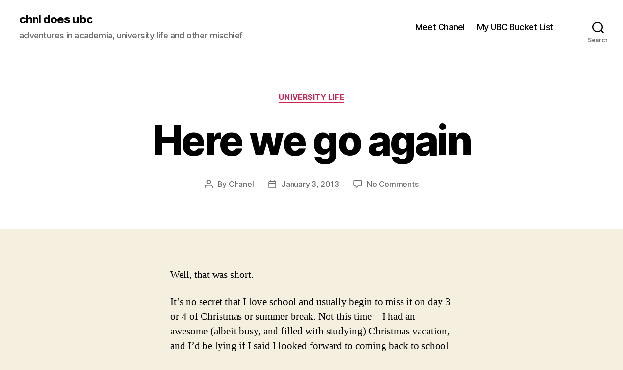

--- FILE ---
content_type: application/javascript
request_url: https://blogs.ubc.ca/chnl/wp-content/themes/twentytwenty/assets/js/index.js?ver=2.7
body_size: 6983
content:
/*	-----------------------------------------------------------------------------------------------
	Namespace
--------------------------------------------------------------------------------------------------- */

var twentytwenty = twentytwenty || {};

// Set a default value for scrolled.
twentytwenty.scrolled = 0;

// polyfill closest
// https://developer.mozilla.org/en-US/docs/Web/API/Element/closest#Polyfill
if ( ! Element.prototype.closest ) {
	Element.prototype.closest = function( s ) {
		var el = this;

		do {
			if ( el.matches( s ) ) {
				return el;
			}

			el = el.parentElement || el.parentNode;
		} while ( el !== null && el.nodeType === 1 );

		return null;
	};
}

// polyfill forEach
// https://developer.mozilla.org/en-US/docs/Web/API/NodeList/forEach#Polyfill
if ( window.NodeList && ! NodeList.prototype.forEach ) {
	NodeList.prototype.forEach = function( callback, thisArg ) {
		var i;
		var len = this.length;

		thisArg = thisArg || window;

		for ( i = 0; i < len; i++ ) {
			callback.call( thisArg, this[ i ], i, this );
		}
	};
}

// event "polyfill"
twentytwenty.createEvent = function( eventName ) {
	var event;
	if ( typeof window.Event === 'function' ) {
		event = new Event( eventName );
	} else {
		event = document.createEvent( 'Event' );
		event.initEvent( eventName, true, false );
	}
	return event;
};

// matches "polyfill"
// https://developer.mozilla.org/es/docs/Web/API/Element/matches
if ( ! Element.prototype.matches ) {
	Element.prototype.matches =
		Element.prototype.matchesSelector ||
		Element.prototype.mozMatchesSelector ||
		Element.prototype.msMatchesSelector ||
		Element.prototype.oMatchesSelector ||
		Element.prototype.webkitMatchesSelector ||
		function( s ) {
			var matches = ( this.document || this.ownerDocument ).querySelectorAll( s ),
				i = matches.length;
			while ( --i >= 0 && matches.item( i ) !== this ) {}
			return i > -1;
		};
}

// Add a class to the body for when touch is enabled for browsers that don't support media queries
// for interaction media features. Adapted from <https://codepen.io/Ferie/pen/vQOMmO>.
twentytwenty.touchEnabled = {

	init: function() {
		var matchMedia = function() {
			// Include the 'heartz' as a way to have a non-matching MQ to help terminate the join. See <https://git.io/vznFH>.
			var prefixes = [ '-webkit-', '-moz-', '-o-', '-ms-' ];
			var query = [ '(', prefixes.join( 'touch-enabled),(' ), 'heartz', ')' ].join( '' );
			return window.matchMedia && window.matchMedia( query ).matches;
		};

		if ( ( 'ontouchstart' in window ) || ( window.DocumentTouch && document instanceof window.DocumentTouch ) || matchMedia() ) {
			document.body.classList.add( 'touch-enabled' );
		}
	}
}; // twentytwenty.touchEnabled

/*	-----------------------------------------------------------------------------------------------
	Cover Modals
--------------------------------------------------------------------------------------------------- */

twentytwenty.coverModals = {

	init: function() {
		if ( document.querySelector( '.cover-modal' ) ) {
			// Handle cover modals when they're toggled.
			this.onToggle();

			// When toggled, untoggle if visitor clicks on the wrapping element of the modal.
			this.outsideUntoggle();

			// Close on escape key press.
			this.closeOnEscape();

			// Hide and show modals before and after their animations have played out.
			this.hideAndShowModals();
		}
	},

	// Handle cover modals when they're toggled.
	onToggle: function() {
		document.querySelectorAll( '.cover-modal' ).forEach( function( element ) {
			element.addEventListener( 'toggled', function( event ) {
				var modal = event.target,
					body = document.body;

				if ( modal.classList.contains( 'active' ) ) {
					body.classList.add( 'showing-modal' );
				} else {
					body.classList.remove( 'showing-modal' );
					body.classList.add( 'hiding-modal' );

					// Remove the hiding class after a delay, when animations have been run.
					setTimeout( function() {
						body.classList.remove( 'hiding-modal' );
					}, 500 );
				}
			} );
		} );
	},

	// Close modal on outside click.
	outsideUntoggle: function() {
		document.addEventListener( 'click', function( event ) {
			var target = event.target;
			var modal = document.querySelector( '.cover-modal.active' );

			// if target onclick is <a> with # within the href attribute
			if ( event.target.tagName.toLowerCase() === 'a' && event.target.hash.includes( '#' ) && modal !== null ) {
				// untoggle the modal
				this.untoggleModal( modal );
				// wait 550 and scroll to the anchor
				setTimeout( function() {
					var anchor = document.getElementById( event.target.hash.slice( 1 ) );
					anchor.scrollIntoView();
				}, 550 );
			}

			if ( target === modal ) {
				this.untoggleModal( target );
			}
		}.bind( this ) );
	},

	// Close modal on escape key press.
	closeOnEscape: function() {
		document.addEventListener( 'keydown', function( event ) {
			if ( event.keyCode === 27 ) {
				event.preventDefault();
				document.querySelectorAll( '.cover-modal.active' ).forEach( function( element ) {
					this.untoggleModal( element );
				}.bind( this ) );
			}
		}.bind( this ) );
	},

	// Hide and show modals before and after their animations have played out.
	hideAndShowModals: function() {
		var _doc = document,
			_win = window,
			modals = _doc.querySelectorAll( '.cover-modal' ),
			htmlStyle = _doc.documentElement.style,
			adminBar = _doc.querySelector( '#wpadminbar' );

		function getAdminBarHeight( negativeValue ) {
			var height,
				currentScroll = _win.pageYOffset;

			if ( adminBar ) {
				height = currentScroll + adminBar.getBoundingClientRect().height;

				return negativeValue ? -height : height;
			}

			return currentScroll === 0 ? 0 : -currentScroll;
		}

		function htmlStyles() {
			var overflow = _win.innerHeight > _doc.documentElement.getBoundingClientRect().height;

			return {
				'overflow-y': overflow ? 'hidden' : 'scroll',
				position: 'fixed',
				width: '100%',
				top: getAdminBarHeight( true ) + 'px',
				left: 0
			};
		}

		// Show the modal.
		modals.forEach( function( modal ) {
			modal.addEventListener( 'toggle-target-before-inactive', function( event ) {
				var styles = htmlStyles(),
					offsetY = _win.pageYOffset,
					paddingTop = ( Math.abs( getAdminBarHeight() ) - offsetY ) + 'px',
					mQuery = _win.matchMedia( '(max-width: 600px)' );

				if ( event.target !== modal ) {
					return;
				}

				Object.keys( styles ).forEach( function( styleKey ) {
					htmlStyle.setProperty( styleKey, styles[ styleKey ] );
				} );

				_win.twentytwenty.scrolled = parseInt( styles.top, 10 );

				if ( adminBar ) {
					_doc.body.style.setProperty( 'padding-top', paddingTop );

					if ( mQuery.matches ) {
						if ( offsetY >= getAdminBarHeight() ) {
							modal.style.setProperty( 'top', 0 );
						} else {
							modal.style.setProperty( 'top', ( getAdminBarHeight() - offsetY ) + 'px' );
						}
					}
				}

				modal.classList.add( 'show-modal' );
			} );

			// Hide the modal after a delay, so animations have time to play out.
			modal.addEventListener( 'toggle-target-after-inactive', function( event ) {
				if ( event.target !== modal ) {
					return;
				}

				setTimeout( function() {
					var clickedEl = twentytwenty.toggles.clickedEl;

					modal.classList.remove( 'show-modal' );

					Object.keys( htmlStyles() ).forEach( function( styleKey ) {
						htmlStyle.removeProperty( styleKey );
					} );

					if ( adminBar ) {
						_doc.body.style.removeProperty( 'padding-top' );
						modal.style.removeProperty( 'top' );
					}

					if ( clickedEl !== false ) {
						clickedEl.focus();
						clickedEl = false;
					}

					_win.scrollTo( 0, Math.abs( _win.twentytwenty.scrolled + getAdminBarHeight() ) );

					_win.twentytwenty.scrolled = 0;
				}, 500 );
			} );
		} );
	},

	// Untoggle a modal.
	untoggleModal: function( modal ) {
		var modalTargetClass,
			modalToggle = false;

		// If the modal has specified the string (ID or class) used by toggles to target it, untoggle the toggles with that target string.
		// The modal-target-string must match the string toggles use to target the modal.
		if ( modal.dataset.modalTargetString ) {
			modalTargetClass = modal.dataset.modalTargetString;

			modalToggle = document.querySelector( '*[data-toggle-target="' + modalTargetClass + '"]' );
		}

		// If a modal toggle exists, trigger it so all of the toggle options are included.
		if ( modalToggle ) {
			modalToggle.click();

			// If one doesn't exist, just hide the modal.
		} else {
			modal.classList.remove( 'active' );
		}
	}

}; // twentytwenty.coverModals

/*	-----------------------------------------------------------------------------------------------
	Intrinsic Ratio Embeds
--------------------------------------------------------------------------------------------------- */

twentytwenty.intrinsicRatioVideos = {

	init: function() {
		this.makeFit();

		window.addEventListener( 'resize', function() {
			this.makeFit();
		}.bind( this ) );
	},

	makeFit: function() {
		document.querySelectorAll( 'iframe, object, video' ).forEach( function( video ) {
			var ratio, iTargetWidth,
				container = video.parentNode;

			// Skip videos we want to ignore.
			if ( video.classList.contains( 'intrinsic-ignore' ) || video.parentNode.classList.contains( 'intrinsic-ignore' ) ) {
				return true;
			}

			if ( ! video.dataset.origwidth ) {
				// Get the video element proportions.
				video.setAttribute( 'data-origwidth', video.width );
				video.setAttribute( 'data-origheight', video.height );
			}

			iTargetWidth = container.offsetWidth;

			// Get ratio from proportions.
			ratio = iTargetWidth / video.dataset.origwidth;

			// Scale based on ratio, thus retaining proportions.
			video.style.width = iTargetWidth + 'px';
			video.style.height = ( video.dataset.origheight * ratio ) + 'px';
		} );
	}

}; // twentytwenty.intrinsicRatioVideos

/*	-----------------------------------------------------------------------------------------------
	Modal Menu
--------------------------------------------------------------------------------------------------- */
twentytwenty.modalMenu = {

	init: function() {
		// If the current menu item is in a sub level, expand all the levels higher up on load.
		this.expandLevel();
		this.keepFocusInModal();
	},

	expandLevel: function() {
		var modalMenus = document.querySelectorAll( '.modal-menu' );

		modalMenus.forEach( function( modalMenu ) {
			var activeMenuItem = modalMenu.querySelector( '.current-menu-item' );

			if ( activeMenuItem ) {
				twentytwentyFindParents( activeMenuItem, 'li' ).forEach( function( element ) {
					var subMenuToggle = element.querySelector( '.sub-menu-toggle' );
					if ( subMenuToggle ) {
						twentytwenty.toggles.performToggle( subMenuToggle, true );
					}
				} );
			}
		} );
	},

	keepFocusInModal: function() {
		var _doc = document;

		_doc.addEventListener( 'keydown', function( event ) {
			var toggleTarget, modal, selectors, elements, menuType, bottomMenu, activeEl, lastEl, firstEl, tabKey, shiftKey,
				clickedEl = twentytwenty.toggles.clickedEl;

			if ( clickedEl && _doc.body.classList.contains( 'showing-modal' ) ) {
				toggleTarget = clickedEl.dataset.toggleTarget;
				selectors = 'input, a, button';
				modal = _doc.querySelector( toggleTarget );

				elements = modal.querySelectorAll( selectors );
				elements = Array.prototype.slice.call( elements );

				if ( '.menu-modal' === toggleTarget ) {
					menuType = window.matchMedia( '(min-width: 1000px)' ).matches;
					menuType = menuType ? '.expanded-menu' : '.mobile-menu';

					elements = elements.filter( function( element ) {
						return null !== element.closest( menuType ) && null !== element.offsetParent;
					} );

					elements.unshift( _doc.querySelector( '.close-nav-toggle' ) );

					bottomMenu = _doc.querySelector( '.menu-bottom > nav' );

					if ( bottomMenu ) {
						bottomMenu.querySelectorAll( selectors ).forEach( function( element ) {
							elements.push( element );
						} );
					}
				}

				lastEl = elements[ elements.length - 1 ];
				firstEl = elements[0];
				activeEl = _doc.activeElement;
				tabKey = event.keyCode === 9;
				shiftKey = event.shiftKey;

				if ( ! shiftKey && tabKey && lastEl === activeEl ) {
					event.preventDefault();
					firstEl.focus();
				}

				if ( shiftKey && tabKey && firstEl === activeEl ) {
					event.preventDefault();
					lastEl.focus();
				}
			}
		} );
	}
}; // twentytwenty.modalMenu

/*	-----------------------------------------------------------------------------------------------
	Primary Menu
--------------------------------------------------------------------------------------------------- */

twentytwenty.primaryMenu = {

	init: function() {
		this.focusMenuWithChildren();
	},

	// The focusMenuWithChildren() function implements Keyboard Navigation in the Primary Menu
	// by adding the '.focus' class to all 'li.menu-item-has-children' when the focus is on the 'a' element.
	focusMenuWithChildren: function() {
		// Get all the link elements within the primary menu.
		var links, i, len,
			menu = document.querySelector( '.primary-menu-wrapper' );

		if ( ! menu ) {
			return false;
		}

		links = menu.getElementsByTagName( 'a' );

		// Each time a menu link is focused or blurred, toggle focus.
		for ( i = 0, len = links.length; i < len; i++ ) {
			links[i].addEventListener( 'focus', toggleFocus, true );
			links[i].addEventListener( 'blur', toggleFocus, true );
		}

		//Sets or removes the .focus class on an element.
		function toggleFocus() {
			var self = this;

			// Move up through the ancestors of the current link until we hit .primary-menu.
			while ( -1 === self.className.indexOf( 'primary-menu' ) ) {
				// On li elements toggle the class .focus.
				if ( 'li' === self.tagName.toLowerCase() ) {
					if ( -1 !== self.className.indexOf( 'focus' ) ) {
						self.className = self.className.replace( ' focus', '' );
					} else {
						self.className += ' focus';
					}
				}
				self = self.parentElement;
			}
		}
	}
}; // twentytwenty.primaryMenu

/*	-----------------------------------------------------------------------------------------------
	Toggles
--------------------------------------------------------------------------------------------------- */

twentytwenty.toggles = {

	clickedEl: false,

	init: function() {
		// Do the toggle.
		this.toggle();

		// Check for toggle/untoggle on resize.
		this.resizeCheck();

		// Check for untoggle on escape key press.
		this.untoggleOnEscapeKeyPress();
	},

	performToggle: function( element, instantly ) {
		var target, timeOutTime, classToToggle,
			self = this,
			_doc = document,
			// Get our targets.
			toggle = element,
			targetString = toggle.dataset.toggleTarget,
			activeClass = 'active';

		// Elements to focus after modals are closed.
		if ( ! _doc.querySelectorAll( '.show-modal' ).length ) {
			self.clickedEl = _doc.activeElement;
		}

		if ( targetString === 'next' ) {
			target = toggle.nextSibling;
		} else {
			target = _doc.querySelector( targetString );
		}

		// Trigger events on the toggle targets before they are toggled.
		if ( target.classList.contains( activeClass ) ) {
			target.dispatchEvent( twentytwenty.createEvent( 'toggle-target-before-active' ) );
		} else {
			target.dispatchEvent( twentytwenty.createEvent( 'toggle-target-before-inactive' ) );
		}

		// Get the class to toggle, if specified.
		classToToggle = toggle.dataset.classToToggle ? toggle.dataset.classToToggle : activeClass;

		// For cover modals, set a short timeout duration so the class animations have time to play out.
		timeOutTime = 0;

		if ( target.classList.contains( 'cover-modal' ) ) {
			timeOutTime = 10;
		}

		setTimeout( function() {
			var focusElement,
				subMenued = target.classList.contains( 'sub-menu' ),
				newTarget = subMenued ? toggle.closest( '.menu-item' ).querySelector( '.sub-menu' ) : target,
				duration = toggle.dataset.toggleDuration;

			// Toggle the target of the clicked toggle.
			if ( toggle.dataset.toggleType === 'slidetoggle' && ! instantly && duration !== '0' ) {
				twentytwentyMenuToggle( newTarget, duration );
			} else {
				newTarget.classList.toggle( classToToggle );
			}

			// If the toggle target is 'next', only give the clicked toggle the active class.
			if ( targetString === 'next' ) {
				toggle.classList.toggle( activeClass );
			} else if ( target.classList.contains( 'sub-menu' ) ) {
				toggle.classList.toggle( activeClass );
			} else {
				// If not, toggle all toggles with this toggle target.
				_doc.querySelector( '*[data-toggle-target="' + targetString + '"]' ).classList.toggle( activeClass );
			}

			// Toggle aria-expanded on the toggle.
			twentytwentyToggleAttribute( toggle, 'aria-expanded', 'true', 'false' );

			if ( self.clickedEl && -1 !== toggle.getAttribute( 'class' ).indexOf( 'close-' ) ) {
				twentytwentyToggleAttribute( self.clickedEl, 'aria-expanded', 'true', 'false' );
			}

			// Toggle body class.
			if ( toggle.dataset.toggleBodyClass ) {
				_doc.body.classList.toggle( toggle.dataset.toggleBodyClass );
			}

			// Check whether to set focus.
			if ( toggle.dataset.setFocus ) {
				focusElement = _doc.querySelector( toggle.dataset.setFocus );

				if ( focusElement ) {
					if ( target.classList.contains( activeClass ) ) {
						focusElement.focus();
					} else {
						focusElement.blur();
					}
				}
			}

			// Trigger the toggled event on the toggle target.
			target.dispatchEvent( twentytwenty.createEvent( 'toggled' ) );

			// Trigger events on the toggle targets after they are toggled.
			if ( target.classList.contains( activeClass ) ) {
				target.dispatchEvent( twentytwenty.createEvent( 'toggle-target-after-active' ) );
			} else {
				target.dispatchEvent( twentytwenty.createEvent( 'toggle-target-after-inactive' ) );
			}
		}, timeOutTime );
	},

	// Do the toggle.
	toggle: function() {
		var self = this;

		document.querySelectorAll( '*[data-toggle-target]' ).forEach( function( element ) {
			element.addEventListener( 'click', function( event ) {
				event.preventDefault();
				self.performToggle( element );
			} );
		} );
	},

	// Check for toggle/untoggle on screen resize.
	resizeCheck: function() {
		if ( document.querySelectorAll( '*[data-untoggle-above], *[data-untoggle-below], *[data-toggle-above], *[data-toggle-below]' ).length ) {
			window.addEventListener( 'resize', function() {
				var winWidth = window.innerWidth,
					toggles = document.querySelectorAll( '.toggle' );

				toggles.forEach( function( toggle ) {
					var unToggleAbove = toggle.dataset.untoggleAbove,
						unToggleBelow = toggle.dataset.untoggleBelow,
						toggleAbove = toggle.dataset.toggleAbove,
						toggleBelow = toggle.dataset.toggleBelow;

					// If no width comparison is set, continue.
					if ( ! unToggleAbove && ! unToggleBelow && ! toggleAbove && ! toggleBelow ) {
						return;
					}

					// If the toggle width comparison is true, toggle the toggle.
					if (
						( ( ( unToggleAbove && winWidth > unToggleAbove ) ||
							( unToggleBelow && winWidth < unToggleBelow ) ) &&
							toggle.classList.contains( 'active' ) ) ||
						( ( ( toggleAbove && winWidth > toggleAbove ) ||
							( toggleBelow && winWidth < toggleBelow ) ) &&
							! toggle.classList.contains( 'active' ) )
					) {
						toggle.click();
					}
				} );
			} );
		}
	},

	// Close toggle on escape key press.
	untoggleOnEscapeKeyPress: function() {
		document.addEventListener( 'keyup', function( event ) {
			if ( event.key === 'Escape' ) {
				document.querySelectorAll( '*[data-untoggle-on-escape].active' ).forEach( function( element ) {
					if ( element.classList.contains( 'active' ) ) {
						element.click();
					}
				} );
			}
		} );
	}

}; // twentytwenty.toggles

/**
 * Is the DOM ready?
 *
 * This implementation is coming from https://gomakethings.com/a-native-javascript-equivalent-of-jquerys-ready-method/
 *
 * @since Twenty Twenty 1.0
 *
 * @param {Function} fn Callback function to run.
 */
function twentytwentyDomReady( fn ) {
	if ( typeof fn !== 'function' ) {
		return;
	}

	if ( document.readyState === 'interactive' || document.readyState === 'complete' ) {
		return fn();
	}

	document.addEventListener( 'DOMContentLoaded', fn, false );
}

twentytwentyDomReady( function() {
	twentytwenty.toggles.init();              // Handle toggles.
	twentytwenty.coverModals.init();          // Handle cover modals.
	twentytwenty.intrinsicRatioVideos.init(); // Retain aspect ratio of videos on window resize.
	twentytwenty.modalMenu.init();            // Modal Menu.
	twentytwenty.primaryMenu.init();          // Primary Menu.
	twentytwenty.touchEnabled.init();         // Add class to body if device is touch-enabled.
} );

/*	-----------------------------------------------------------------------------------------------
	Helper functions
--------------------------------------------------------------------------------------------------- */

/* Toggle an attribute ----------------------- */

function twentytwentyToggleAttribute( element, attribute, trueVal, falseVal ) {
	var toggles;

	if ( ! element.hasAttribute( attribute ) ) {
		return;
	}

	if ( trueVal === undefined ) {
		trueVal = true;
	}
	if ( falseVal === undefined ) {
		falseVal = false;
	}

	/*
	 * Take into account multiple toggle elements that need their state to be
	 * synced. For example: the Search toggle buttons for desktop and mobile.
	 */
	toggles = document.querySelectorAll( '[data-toggle-target="' + element.dataset.toggleTarget + '"]' );

	toggles.forEach( function( toggle ) {
		if ( ! toggle.hasAttribute( attribute ) ) {
			return;
		}

		if ( toggle.getAttribute( attribute ) !== trueVal ) {
			toggle.setAttribute( attribute, trueVal );
		} else {
			toggle.setAttribute( attribute, falseVal );
		}
	} );
}

/**
 * Toggle a menu item on or off.
 *
 * @since Twenty Twenty 1.0
 *
 * @param {HTMLElement} target
 * @param {number} duration
 */
function twentytwentyMenuToggle( target, duration ) {
	var initialParentHeight, finalParentHeight, menu, menuItems, transitionListener,
		initialPositions = [],
		finalPositions = [];

	if ( ! target ) {
		return;
	}

	menu = target.closest( '.menu-wrapper' );

	// Step 1: look at the initial positions of every menu item.
	menuItems = menu.querySelectorAll( '.menu-item' );

	menuItems.forEach( function( menuItem, index ) {
		initialPositions[ index ] = { x: menuItem.offsetLeft, y: menuItem.offsetTop };
	} );
	initialParentHeight = target.parentElement.offsetHeight;

	target.classList.add( 'toggling-target' );

	// Step 2: toggle target menu item and look at the final positions of every menu item.
	target.classList.toggle( 'active' );

	menuItems.forEach( function( menuItem, index ) {
		finalPositions[ index ] = { x: menuItem.offsetLeft, y: menuItem.offsetTop };
	} );
	finalParentHeight = target.parentElement.offsetHeight;

	// Step 3: close target menu item again.
	// The whole process happens without giving the browser a chance to render, so it's invisible.
	target.classList.toggle( 'active' );

	/*
	 * Step 4: prepare animation.
	 * Position all the items with absolute offsets, at the same starting position.
	 * Shouldn't result in any visual changes if done right.
	 */
	menu.classList.add( 'is-toggling' );
	target.classList.toggle( 'active' );
	menuItems.forEach( function( menuItem, index ) {
		var initialPosition = initialPositions[ index ];
		if ( initialPosition.y === 0 && menuItem.parentElement === target ) {
			initialPosition.y = initialParentHeight;
		}
		menuItem.style.transform = 'translate(' + initialPosition.x + 'px, ' + initialPosition.y + 'px)';
	} );

	/*
	 * The double rAF is unfortunately needed, since we're toggling CSS classes, and
	 * the only way to ensure layout completion here across browsers is to wait twice.
	 * This just delays the start of the animation by 2 frames and is thus not an issue.
	 */
	requestAnimationFrame( function() {
		requestAnimationFrame( function() {
			/*
			 * Step 5: start animation by moving everything to final position.
			 * All the layout work has already happened, while we were preparing for the animation.
			 * The animation now runs entirely in CSS, using cheap CSS properties (opacity and transform)
			 * that don't trigger the layout or paint stages.
			 */
			menu.classList.add( 'is-animating' );
			menuItems.forEach( function( menuItem, index ) {
				var finalPosition = finalPositions[ index ];
				if ( finalPosition.y === 0 && menuItem.parentElement === target ) {
					finalPosition.y = finalParentHeight;
				}
				if ( duration !== undefined ) {
					menuItem.style.transitionDuration = duration + 'ms';
				}
				menuItem.style.transform = 'translate(' + finalPosition.x + 'px, ' + finalPosition.y + 'px)';
			} );
			if ( duration !== undefined ) {
				target.style.transitionDuration = duration + 'ms';
			}
		} );

		// Step 6: finish toggling.
		// Remove all transient classes when the animation ends.
		transitionListener = function() {
			menu.classList.remove( 'is-animating' );
			menu.classList.remove( 'is-toggling' );
			target.classList.remove( 'toggling-target' );
			menuItems.forEach( function( menuItem ) {
				menuItem.style.transform = '';
				menuItem.style.transitionDuration = '';
			} );
			target.style.transitionDuration = '';
			target.removeEventListener( 'transitionend', transitionListener );
		};

		target.addEventListener( 'transitionend', transitionListener );
	} );
}

/**
 * Traverses the DOM up to find elements matching the query.
 *
 * @since Twenty Twenty 1.0
 *
 * @param {HTMLElement} target
 * @param {string} query
 * @return {NodeList} parents matching query
 */
function twentytwentyFindParents( target, query ) {
	var parents = [];

	// Recursively go up the DOM adding matches to the parents array.
	function traverse( item ) {
		var parent = item.parentNode;
		if ( parent instanceof HTMLElement ) {
			if ( parent.matches( query ) ) {
				parents.push( parent );
			}
			traverse( parent );
		}
	}

	traverse( target );

	return parents;
}
